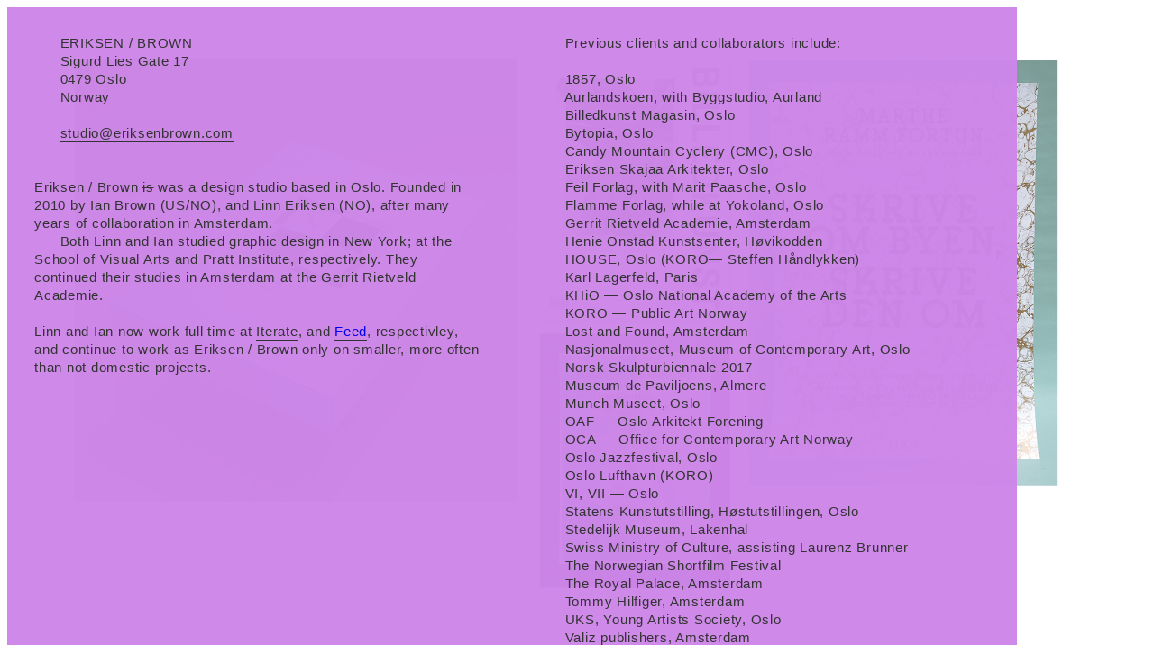

--- FILE ---
content_type: text/html; charset=UTF-8
request_url: http://www.eriksenbrown.com/info.html
body_size: 9509
content:
<!DOCTYPE html PUBLIC "-//W3C//DTD XHTML 1.0 Transitional//EN" "http://www.w3.org/TR/xhtml1/DTD/xhtml1-transitional.dtd">
<html xmlns="http://www.w3.org/1999/xhtml">
<head>
<meta http-equiv="Content-Type" content="text/html; charset=UTF-8" />

<title>ERIKSEN&nbsp;/&nbsp;BROWN</title>

<meta name="description" content="General graphic design"/> 
<meta name="keywords" content="Eriksen / Brown, Eriksen / Brown Design, Eriksen / Brown Oslo, eriksenbrown, Eriksen Brown, Graphic Design, Grafisk design, Grafik design, grafisch ontwerp, Ian Brown Graphic design, Linn Eriksen Graphic design, Typography, typeface, Font"/> 
<style type="text/css">


#container
{
 
	width:100%; 
	height:90%;
}

#left
{
	position: absolute;
	width: 500px;
	 height:90%;
	margin-left:0%;
	padding:30px 30px 30px 30px;
	letter-spacing: .05em;
	font-family: "Helvetica Neue", Helvetica, Arial, sans-serif; 
	font-size:15px;
	text-align: left;
background: rgba(206, 135, 233, .98);	
	line-height: 20px;
	text-decoration: none;
	color: #333333;
	

}

#right
{
	position: absolute; 
	right: 0px; 
	float: left; 
	clear: left; 
	padding:0px 30px 30px 30px;
	width:285px; 
	letter-spacing: 1px; 
	font-family: "Helvetica Neue", Helvetica, Arial, sans-serif; 
	font-size:10px; 
	text-align: left;
	line-height: 15px;

}


#center
{
	position: absolute;
	width: 500px;
	 height:90%;
	margin-left: 560px;
	padding:30px 30px 30px 30px;
	letter-spacing: .05em;
	font-family: "Helvetica Neue", Helvetica, Arial, sans-serif; 
	font-size:15px;
	text-align: left;
background: rgba(206, 135, 233, .98);	
	line-height: 20px;
	text-decoration: none;
	color: #333333;
}




img{
		padding-top: 15px; 
	padding-bottom: 15px; 

margin-left: 4%; 
width: 90%;
z-index:-1;
  
}



</style>

<script type="text/javascript">

  var _gaq = _gaq || [];
  _gaq.push(['_setAccount', 'UA-1941059-6']);
  _gaq.push(['_trackPageview']);

  (function() {
    var ga = document.createElement('script'); ga.type = 'text/javascript'; ga.async = true;
    ga.src = ('https:' == document.location.protocol ? 'https://ssl' : 'http://www') + '.google-analytics.com/ga.js';
    var s = document.getElementsByTagName('script')[0]; s.parentNode.insertBefore(ga, s);
  })();

</script>
</head>

<body>

<div id="container">

 

<div id="left"> 
&nbsp; &nbsp; &nbsp; ERIKSEN&nbsp;/&nbsp;BROWN<br />
&nbsp; &nbsp; &nbsp; Sigurd Lies Gate 17 <br />
&nbsp; &nbsp; &nbsp; 0479 Oslo<br />
&nbsp; &nbsp; &nbsp; Norway<br />
<br />
&nbsp; &nbsp; &nbsp; <a href="mailto:studio@eriksenbrown.com" style="font-weight:normal; color:#333333; text-decoration: None; border-bottom: 1px solid #333333; padding-bottom: 1px;">studio@eriksenbrown.com</a><br />
<br /><br />
Eriksen / Brown <s>is</s> was a design studio based in Oslo. Founded in 2010 by Ian Brown (US/NO), and Linn Eriksen (NO), after many years of collaboration in Amsterdam.<br />

&nbsp; &nbsp; &nbsp; Both Linn and Ian studied graphic design in New York; at the School of Visual Arts and Pratt Institute, respectively. They continued their studies in Amsterdam at the Gerrit Rietveld Academie.<br /><br />
Linn and Ian now work full time at <a href="https://www.iterate.no/" style="font-weight:normal; color:#333333; text-decoration: None; border-bottom: 1px solid #333333; padding-bottom: 1px;">Iterate</a>, and <a href="https://www.feed.no/" style="font-weight:normal; color:#33333; text-decoration: None; border-bottom: 1px solid #333333; padding-bottom: 1px;">Feed</a>, respectivley, and continue to work as Eriksen / Brown only on smaller, more often than not domestic projects.

<br /><br /><br /><br />
<br />
		<br />
<br />
	<br />
<br />
		<br />
<br />
		<br />
<br />
		<br />
<br />



<br />
    <span style="font-size:15px">
2010 &mdash; ∞ Eriksen / Brown. All rights reserved.
	</span>


    </div>
	
	<div id="center"> 
		
&nbsp; &nbsp; &nbsp; Previous clients and collaborators include:<br />
<br />

&nbsp; &nbsp; &nbsp; 1857, Oslo<br />
&nbsp; &nbsp; &nbsp; Aurlandskoen, with Byggstudio, Aurland<br />
&nbsp; &nbsp; &nbsp; Billedkunst Magasin, Oslo<br />
&nbsp; &nbsp; &nbsp; Bytopia, Oslo<br />
&nbsp; &nbsp; &nbsp; Candy Mountain Cyclery (CMC), Oslo <br />
&nbsp; &nbsp; &nbsp; Eriksen Skajaa Arkitekter, Oslo<br />
&nbsp; &nbsp; &nbsp; Feil Forlag, with Marit Paasche, Oslo<br />
&nbsp; &nbsp; &nbsp; Flamme Forlag, while at Yokoland, Oslo<br />
&nbsp; &nbsp; &nbsp; Gerrit Rietveld Academie, Amsterdam<br />
&nbsp; &nbsp; &nbsp; Henie Onstad Kunstsenter, Høvikodden<br />
&nbsp; &nbsp; &nbsp; HOUSE, Oslo (KORO— Steffen Håndlykken)<br />
&nbsp; &nbsp; &nbsp; Karl Lagerfeld, Paris<br />
&nbsp; &nbsp; &nbsp; KHiO — Oslo National Academy of the Arts<br />
&nbsp; &nbsp; &nbsp; KORO — Public Art Norway<br />
&nbsp; &nbsp; &nbsp; Lost and Found, Amsterdam<br />
&nbsp; &nbsp; &nbsp; Nasjonalmuseet, Museum of Contemporary Art, Oslo<br />
&nbsp; &nbsp; &nbsp; Norsk Skulpturbiennale 2017<br />
&nbsp; &nbsp; &nbsp; Museum de Paviljoens, Almere<br />
&nbsp; &nbsp; &nbsp; Munch Museet, Oslo <br />
&nbsp; &nbsp; &nbsp; OAF — Oslo Arkitekt Forening<br />
&nbsp; &nbsp; &nbsp; OCA — Office for Contemporary Art Norway<br />
&nbsp; &nbsp; &nbsp; Oslo Jazzfestival, Oslo<br />
&nbsp; &nbsp; &nbsp; Oslo Lufthavn (KORO)<br />
&nbsp; &nbsp; &nbsp; VI, VII — Oslo<br />
&nbsp; &nbsp; &nbsp; Statens Kunstutstilling, Høstutstillingen, Oslo<br />
&nbsp; &nbsp; &nbsp; Stedelijk Museum, Lakenhal<br />
&nbsp; &nbsp; &nbsp; Swiss Ministry of Culture, assisting Laurenz Brunner<br />
&nbsp; &nbsp; &nbsp; The Norwegian Shortfilm Festival<br />
&nbsp; &nbsp; &nbsp; The Royal Palace, Amsterdam<br />
&nbsp; &nbsp; &nbsp; Tommy Hilfiger, Amsterdam<br />
&nbsp; &nbsp; &nbsp; UKS, Young Artists Society, Oslo<br />
&nbsp; &nbsp; &nbsp; Valiz publishers, Amsterdam<br />
&nbsp; &nbsp; &nbsp; Vestlandsutstillingen 2011, Westcoast of Norway<br />

</div>


<div id="img">
  
      <script language="JavaScript" type="text/JavaScript">
<!--



function random_imglink(){
var myimages=new Array()
//specify random images below. You can have as many as you wish

myimages[0]="image_9.jpg"
myimages[1]="image_1.jpg"
myimages[2]="image_2.jpg"
myimages[3]="image_3.jpg"
myimages[4]="image_4.jpg"
myimages[5]="image_5.jpg"
myimages[6]="image_6.jpg"
myimages[7]="image_7.jpg"
myimages[8]="image_8.jpg"
myimages[9]="image_9.jpg"
myimages[10]="image_10.jpg"
myimages[11]="image_11.jpg"
myimages[12]="image_12.jpg"
myimages[13]="image_13.jpg"
myimages[14]="image_14.jpg"
myimages[15]="image_15.jpg"
myimages[16]="image_16.jpg"
myimages[17]="image_17.jpg"
myimages[18]="image_18.jpg"
myimages[19]="image_19.jpg"
myimages[20]="image_20.jpg"
myimages[21]="image_21.jpg"
myimages[22]="image_22.jpg"
myimages[23]="image_23.jpg"
myimages[24]="image_24.jpg"
myimages[25]="image_25.jpg"
myimages[26]="image_26.jpg"
myimages[27]="image_27.jpg"
myimages[28]="image_28.jpg"
myimages[29]="image_29.jpg"
myimages[30]="image_30.jpg"
myimages[31]="image_31.gif"
myimages[32]="image_32.jpg"
myimages[33]="image_33.jpg"
myimages[34]="image_34.jpg"
myimages[35]="image_35.jpg"
myimages[36]="image_36.jpg"
myimages[37]="image_37.jpg"
myimages[38]="image_38.jpg"
myimages[39]="image_39.jpg"
myimages[40]="image_40.jpg"
myimages[41]="image_41.jpg"
myimages[42]="image_42.jpg"









//specify corresponding links below
var imagelinks=new Array()

imagelinks[0]="http://www.eriksenbrown.com/"
imagelinks[1]="http://www.eriksenbrown.com/"
imagelinks[2]="http://www.eriksenbrown.com/"
imagelinks[3]="http://www.eriksenbrown.com/"
imagelinks[4]="http://www.eriksenbrown.com/"
imagelinks[5]="http://www.eriksenbrown.com/"
imagelinks[6]="http://www.eriksenbrown.com/"
imagelinks[7]="http://www.eriksenbrown.com/"
imagelinks[8]="http://www.eriksenbrown.com/"
imagelinks[9]="http://www.eriksenbrown.com/"
imagelinks[10]="http://www.eriksenbrown.com/"
imagelinks[11]="http://www.eriksenbrown.com/"
imagelinks[12]="http://www.eriksenbrown.com/"
imagelinks[13]="http://www.eriksenbrown.com/"
imagelinks[14]="http://www.eriksenbrown.com/"
imagelinks[15]="http://www.eriksenbrown.com/"
imagelinks[16]="http://www.eriksenbrown.com/"
imagelinks[17]="http://www.eriksenbrown.com/"
imagelinks[18]="http://www.eriksenbrown.com/"
imagelinks[19]="http://www.eriksenbrown.com/"
imagelinks[20]="http://www.eriksenbrown.com/"
imagelinks[21]="http://www.eriksenbrown.com/"
imagelinks[22]="http://www.eriksenbrown.com/"
imagelinks[23]="http://www.eriksenbrown.com/"
imagelinks[24]="http://www.eriksenbrown.com/"
imagelinks[25]="http://www.eriksenbrown.com/"
imagelinks[26]="http://www.eriksenbrown.com/"
imagelinks[27]="http://www.eriksenbrown.com/"
imagelinks[28]="http://www.eriksenbrown.com/"
imagelinks[29]="http://www.eriksenbrown.com/"
imagelinks[30]="http://www.eriksenbrown.com/"
imagelinks[31]="http://www.eriksenbrown.com/"
imagelinks[32]="http://www.eriksenbrown.com/"
imagelinks[33]="http://www.eriksenbrown.com/"
imagelinks[34]="http://www.eriksenbrown.com/"
imagelinks[35]="http://www.eriksenbrown.com/"
imagelinks[36]="http://www.eriksenbrown.com/"
imagelinks[37]="http://www.eriksenbrown.com/"
imagelinks[38]="http://www.eriksenbrown.com/"
imagelinks[39]="http://www.eriksenbrown.com/"
imagelinks[40]="http://www.eriksenbrown.com/"
imagelinks[41]="http://www.eriksenbrown.com/"
imagelinks[42]="http://www.eriksenbrown.com/"






var ry=Math.floor(Math.random()*myimages.length)

document.write('<a href='+'"'+imagelinks[ry]+'"'+'><img src="'+myimages[ry]+'" border=0></a>')
}
random_imglink()
//-->
</script>

</div>
	</div>

</body>
</html>
